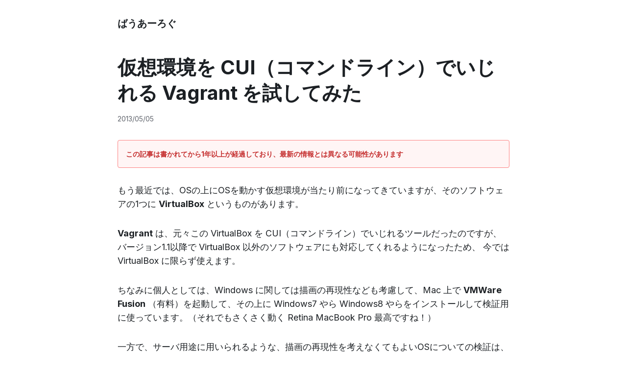

--- FILE ---
content_type: text/html; charset=utf-8
request_url: https://girigiribauer.com/tech/20130505/
body_size: 10393
content:
<!DOCTYPE html>
<html lang="ja">

<head>
    <meta charset="UTF-8">
    <meta name="viewport" content="width=device-width, initial-scale=1.0">
    <title>仮想環境を CUI（コマンドライン）でいじれる Vagrant を試してみた | ばうあーろぐ</title>
    <meta name="description"
        content="もう最近では、OSの上にOSを動かす仮想環境が当たり前になってきていますが、そのソフトウェアの1つに VirtualBox というものがあります。
Vagrant は、元々この VirtualBox を CUI（コマンドライン）でいじれるツールだったのですが、 バージョン1.1以降で VirtualBox 以外のソフトウェアにも対応してくれるようになったため、 今では VirtualBox に限らず使えます。
ちなみに個人としては、Windows に関しては描画の再現性なども考慮して、Mac 上で VMWare Fusion （有料）を起動して、その上に Windows7 やら Windows8 やらをインストールして検証用に使っています。（それでもさくさく動く Retina MacBook Pro 最高ですね！）
一方で、サーバ用途に用いられるような、描画の再現性を考えなくてもよいOSについての検証は、VirtualBox を起動して、その上に CentOS などを入れて今後検証していこうかなと考えています。（まだまだこれからです）
このような、後者のサーバ用途に用いるOSの検証で、いちいち VirtualBox（や他のソフトウェア） を GUI から立ち上げて、GUI でぽちぽちとインストールを行って、起動させるような作業を毎回繰り返す場合、Vagrant はかなり役に立ってくれるのではないかと思います。
まずは Vagrant の準備の仕方や考え方などを軽くまとめてみました。
VirtualBox, Vagrant のインストール
まず、事前に VirtualBox を入れておきます。（Vagrant 1.1 からは必ずしも VirtualBox ではなくてもいいのですが、前述の通り今回はサーバ用途で VirtualBox を使うという前提での準備なので、VirtualBox でやります）
Vagrant の 1.0 も入れたことがあるのですが、こちらは gem install vagrant で一発インストールだったのに比べ、1.1以降は専用のパッケージをインストールします。（ちなみに記事書いてる時点の最新は、1.2.2 のようです）

なんか開発速度がめちゃ早いので、あとでこの記事見返したらバージョン古くなってることでしょう。

あとは普通にインストールをしていきます。

はい、インストール完了しました。">

    <link rel="stylesheet" href="/css/style.css">

    
    <link rel="canonical" href="https://girigiribauer.com/tech/20130505/">

    
    

    
    <meta name="generator" content="Hugo 0.154.5">

    
    <meta name="theme-color" content="#ffffff">

    
    <link rel="icon" href="/favicon.ico">

    
    <meta itemprop="name" content="仮想環境を CUI（コマンドライン）でいじれる Vagrant を試してみた">
    <meta itemprop="description"
        content="もう最近では、OSの上にOSを動かす仮想環境が当たり前になってきていますが、そのソフトウェアの1つに VirtualBox というものがあります。
Vagrant は、元々この VirtualBox を CUI（コマンドライン）でいじれるツールだったのですが、 バージョン1.1以降で VirtualBox 以外のソフトウェアにも対応してくれるようになったため、 今では VirtualBox に限らず使えます。
ちなみに個人としては、Windows に関しては描画の再現性なども考慮して、Mac 上で VMWare Fusion （有料）を起動して、その上に Windows7 やら Windows8 やらをインストールして検証用に使っています。（それでもさくさく動く Retina MacBook Pro 最高ですね！）
一方で、サーバ用途に用いられるような、描画の再現性を考えなくてもよいOSについての検証は、VirtualBox を起動して、その上に CentOS などを入れて今後検証していこうかなと考えています。（まだまだこれからです）
このような、後者のサーバ用途に用いるOSの検証で、いちいち VirtualBox（や他のソフトウェア） を GUI から立ち上げて、GUI でぽちぽちとインストールを行って、起動させるような作業を毎回繰り返す場合、Vagrant はかなり役に立ってくれるのではないかと思います。
まずは Vagrant の準備の仕方や考え方などを軽くまとめてみました。
VirtualBox, Vagrant のインストール
まず、事前に VirtualBox を入れておきます。（Vagrant 1.1 からは必ずしも VirtualBox ではなくてもいいのですが、前述の通り今回はサーバ用途で VirtualBox を使うという前提での準備なので、VirtualBox でやります）
Vagrant の 1.0 も入れたことがあるのですが、こちらは gem install vagrant で一発インストールだったのに比べ、1.1以降は専用のパッケージをインストールします。（ちなみに記事書いてる時点の最新は、1.2.2 のようです）

なんか開発速度がめちゃ早いので、あとでこの記事見返したらバージョン古くなってることでしょう。

あとは普通にインストールをしていきます。

はい、インストール完了しました。">

    
    <meta property="og:title" content="仮想環境を CUI（コマンドライン）でいじれる Vagrant を試してみた">
    <meta property="og:description"
        content="もう最近では、OSの上にOSを動かす仮想環境が当たり前になってきていますが、そのソフトウェアの1つに VirtualBox というものがあります。
Vagrant は、元々この VirtualBox を CUI（コマンドライン）でいじれるツールだったのですが、 バージョン1.1以降で VirtualBox 以外のソフトウェアにも対応してくれるようになったため、 今では VirtualBox に限らず使えます。
ちなみに個人としては、Windows に関しては描画の再現性なども考慮して、Mac 上で VMWare Fusion （有料）を起動して、その上に Windows7 やら Windows8 やらをインストールして検証用に使っています。（それでもさくさく動く Retina MacBook Pro 最高ですね！）
一方で、サーバ用途に用いられるような、描画の再現性を考えなくてもよいOSについての検証は、VirtualBox を起動して、その上に CentOS などを入れて今後検証していこうかなと考えています。（まだまだこれからです）
このような、後者のサーバ用途に用いるOSの検証で、いちいち VirtualBox（や他のソフトウェア） を GUI から立ち上げて、GUI でぽちぽちとインストールを行って、起動させるような作業を毎回繰り返す場合、Vagrant はかなり役に立ってくれるのではないかと思います。
まずは Vagrant の準備の仕方や考え方などを軽くまとめてみました。
VirtualBox, Vagrant のインストール
まず、事前に VirtualBox を入れておきます。（Vagrant 1.1 からは必ずしも VirtualBox ではなくてもいいのですが、前述の通り今回はサーバ用途で VirtualBox を使うという前提での準備なので、VirtualBox でやります）
Vagrant の 1.0 も入れたことがあるのですが、こちらは gem install vagrant で一発インストールだったのに比べ、1.1以降は専用のパッケージをインストールします。（ちなみに記事書いてる時点の最新は、1.2.2 のようです）

なんか開発速度がめちゃ早いので、あとでこの記事見返したらバージョン古くなってることでしょう。

あとは普通にインストールをしていきます。

はい、インストール完了しました。">
    <meta property="og:type" content="article">
    <meta property="og:url" content="https://girigiribauer.com/tech/20130505/">
    <meta property="og:site_name" content="ばうあーろぐ">
    
    
    <meta property="og:image" content="https://girigiribauer.com/img/ogimage.png">
    
    

    
    <meta name="twitter:card" content="summary_large_image">
    <meta name="twitter:title" content="仮想環境を CUI（コマンドライン）でいじれる Vagrant を試してみた">
    <meta name="twitter:description"
        content="もう最近では、OSの上にOSを動かす仮想環境が当たり前になってきていますが、そのソフトウェアの1つに VirtualBox というものがあります。
Vagrant は、元々この VirtualBox を CUI（コマンドライン）でいじれるツールだったのですが、 バージョン1.1以降で VirtualBox 以外のソフトウェアにも対応してくれるようになったため、 今では VirtualBox に限らず使えます。
ちなみに個人としては、Windows に関しては描画の再現性なども考慮して、Mac 上で VMWare Fusion （有料）を起動して、その上に Windows7 やら Windows8 やらをインストールして検証用に使っています。（それでもさくさく動く Retina MacBook Pro 最高ですね！）
一方で、サーバ用途に用いられるような、描画の再現性を考えなくてもよいOSについての検証は、VirtualBox を起動して、その上に CentOS などを入れて今後検証していこうかなと考えています。（まだまだこれからです）
このような、後者のサーバ用途に用いるOSの検証で、いちいち VirtualBox（や他のソフトウェア） を GUI から立ち上げて、GUI でぽちぽちとインストールを行って、起動させるような作業を毎回繰り返す場合、Vagrant はかなり役に立ってくれるのではないかと思います。
まずは Vagrant の準備の仕方や考え方などを軽くまとめてみました。
VirtualBox, Vagrant のインストール
まず、事前に VirtualBox を入れておきます。（Vagrant 1.1 からは必ずしも VirtualBox ではなくてもいいのですが、前述の通り今回はサーバ用途で VirtualBox を使うという前提での準備なので、VirtualBox でやります）
Vagrant の 1.0 も入れたことがあるのですが、こちらは gem install vagrant で一発インストールだったのに比べ、1.1以降は専用のパッケージをインストールします。（ちなみに記事書いてる時点の最新は、1.2.2 のようです）

なんか開発速度がめちゃ早いので、あとでこの記事見返したらバージョン古くなってることでしょう。

あとは普通にインストールをしていきます。

はい、インストール完了しました。">
    
    <meta name="twitter:site" content="@girigiribauer">
    <meta name="twitter:creator" content="@girigiribauer">
    
    
    
    <meta name="twitter:image" content="https://girigiribauer.com/img/ogimage.png">
    
    
</head>

<body>

    <header class="container site-header">
        <a href="/" class="site-title">ばうあーろぐ</a>
        <div class="theme-toggle-wrap">
            
            
            
            
            
        </div>
    </header>

    <main class="container">
        
<article class="article-container">

    <header class="article-header">
        <h1 class="page-title">仮想環境を CUI（コマンドライン）でいじれる Vagrant を試してみた</h1>
        <div class="article-meta article-meta-flex">
            <time datetime="2013-05-05 12:53:44 &#43;0000 UTC">2013/05/05</time>
        </div>
    </header>
    <div class="alert-box">
        <strong>この記事は書かれてから1年以上が経過しており、最新の情報とは異なる可能性があります</strong>
    </div>

    <div class="content">
        <p>もう最近では、OSの上にOSを動かす仮想環境が当たり前になってきていますが、そのソフトウェアの1つに <strong>VirtualBox</strong> というものがあります。</p>
<p><strong>Vagrant</strong> は、元々この VirtualBox を CUI（コマンドライン）でいじれるツールだったのですが、 バージョン1.1以降で VirtualBox 以外のソフトウェアにも対応してくれるようになったため、 今では VirtualBox に限らず使えます。</p>
<p>ちなみに個人としては、Windows に関しては描画の再現性なども考慮して、Mac 上で <strong>VMWare Fusion</strong> （有料）を起動して、その上に Windows7 やら Windows8 やらをインストールして検証用に使っています。（それでもさくさく動く Retina MacBook Pro 最高ですね！）</p>
<p>一方で、サーバ用途に用いられるような、描画の再現性を考えなくてもよいOSについての検証は、VirtualBox を起動して、その上に CentOS などを入れて今後検証していこうかなと考えています。（まだまだこれからです）</p>
<p>このような、後者のサーバ用途に用いるOSの検証で、いちいち VirtualBox（や他のソフトウェア） を GUI から立ち上げて、GUI でぽちぽちとインストールを行って、起動させるような作業を毎回繰り返す場合、Vagrant はかなり役に立ってくれるのではないかと思います。</p>
<p>まずは Vagrant の準備の仕方や考え方などを軽くまとめてみました。</p>
<h2 id="virtualbox-vagrant-のインストール">VirtualBox, Vagrant のインストール</h2>
<p>まず、事前に VirtualBox を入れておきます。（Vagrant 1.1 からは必ずしも VirtualBox ではなくてもいいのですが、前述の通り今回はサーバ用途で VirtualBox を使うという前提での準備なので、VirtualBox でやります）</p>
<p>Vagrant の 1.0 も入れたことがあるのですが、こちらは <code>gem install vagrant</code> で一発インストールだったのに比べ、1.1以降は専用のパッケージをインストールします。（ちなみに記事書いてる時点の最新は、1.2.2 のようです）</p>
<p><img src="resource01.jpg" alt=""></p>
<p>なんか開発速度がめちゃ早いので、あとでこの記事見返したらバージョン古くなってることでしょう。</p>
<p><img src="resource02.jpg" alt=""></p>
<p>あとは普通にインストールをしていきます。</p>
<p><img src="resource03.jpg" alt=""></p>
<p>はい、インストール完了しました。</p>
<pre><code>$ which vagrant
/usr/bin/vagrant
</code></pre>
<p>この時点で、vagrant というコマンドが用意されていると思うので、 ここから先は vagrant コマンドとそれに続くサブコマンドで、仮想環境を作って行きます。</p>
<p>ちなみに help は、<code>vagrant -h</code> で出ます。</p>
<pre><code>$ vagrant -h
Usage: vagrant [-v] [-h] command [&lt;args&gt;]

    -v, --version                    Print the version and exit.
    -h, --help                       Print this help.

Available subcommands:
     box
     destroy
     halt
     init
     package
     plugin
     provision
     reload
     resume
     ssh
     ssh-config
     status
     suspend
     up

For help on any individual command run `vagrant COMMAND -h`
</code></pre>
<h2 id="vagrant-でよく使う名前とかコマンドとか">Vagrant でよく使う名前とかコマンドとか</h2>
<p>僕もそんなに物理PCのセットアップを数多くやってきているわけではないのですが、 ここから先は物理PCのセットアップの、どの作業に対応しているかを考えながらやった方が イメージがしやすいのではないかと思います。</p>
<ol>
<li>ボックスを用意する（物理PCにおけるインストールディスクを用意する、に近い）</li>
<li>仮想マシンのインストール（物理PCにおける物理マシンのインストール、に近い）</li>
<li>インストール後の設定など</li>
</ol>
<p>こんな感じの流れで進めていきます。</p>
<h2 id="ボックスを用意する">ボックスを用意する</h2>
<p>まずはボックスを追加してやる必要があります。このボックスから仮想マシンを作るため、<strong>例えるならインストールディスクを用意する工程に相当</strong>するのかもしれません。</p>
<p>ボックスを追加するコマンドは <code>vagrant box add</code> なので、とりあえず help でもみてみます。</p>
<pre><code>vagrant box add -h
Usage: vagrant box add &lt;name&gt; &lt;url&gt; [--provider provider] [-h]

    -f, --force                      Overwrite an existing box if it exists.
        --insecure                   If set, SSL certs will not be validated.
        --provider provider          The provider that backs the box.
    -h, --help                       Print this help
</code></pre>
<p>この name というのは、例えるならインストールディスクに名前をつける行為に相当するので、 例えば CensOS のバージョン何々で・・・みたいな名前になるわけで、（あるいはOSやバージョンに紐づいた用途別の名前など）決して<strong>仮想マシンのPC名になるわけではありません。</strong> （僕はここで勘違いをして、変な名前をつけて混乱してました。）</p>
<p>また、url はボックスファイルが公開されている場所に相当します。ボックスファイルは、各OS、ディストリビューション、初期で入ってるアプリケーションごとに色々以下に用意されています。ありがたいですね。</p>
<p>

<a href="http://www.vagrantbox.es/"   target="_blank"
    rel="noopener noreferrer" >http://www.vagrantbox.es/</a>
</p>
<p>そもそもこのボックスファイルというのは何なのか、というところなのですが、実はこれ自分で作れます。</p>
<p>

<a href="http://tk0miya.hatenablog.com/entry/2013/03/15/115710"   target="_blank"
    rel="noopener noreferrer" >vagrant ユーザよ、その VM は安全なのか? (veewee のすゝめ) – Hack like a rolling stone</a>
</p>
<p>確かにやろうと思えば、不正なプログラムをこっそり入れたボックスファイルを公開して、ってのも全然出来なくない話なので、 相当な信頼性を求められるようなものであれば、こういった自分で作る方法も検討すべきなのですが、 今回はそうではないので vagrantbox.es を利用させていただきます。</p>
<p>また、自分で作る方法を見ればなんとなく予想がつくように、ボックスファイルは配布されている ISO ディスクイメージに 設定ファイルを合わせたようなものにすぎないため、ほぼ公開されているディスクイメージに近いものだと考えてもよさそうです。</p>
<h3 id="どれを選べばいいの">どれを選べばいいの？</h3>
<p>この辺は、知らないキーワードがあれば1つずつぐぐりながら調べていくしかないのですが、 今回はサーバ用途の検証に使うので、よくある VPS（Virtual Private Server）構成に近いものを選びます。</p>
<ul>
<li>CentOS の現時点での最新であるバージョン 6.4</li>
<li>64ビット (i386 が32ビット, x86_64 が64ビットで、最近はほぼ全て64ビット）</li>
<li>GUI で立ち上げたときの必要な設定は予めやっといてほしい（Guest Additions）</li>
<li>余計なアプリケーションが入ってない最小構成（Minimal）</li>
<li>あとでアプリケーションのインストールとかも自動化したい（Chef or Puppet）</li>
</ul>
<p>と考えると、これが一番適してそうに思えます。</p>
<p><img src="resource04.jpg" alt=""></p>
<p>わざわざコピーボタンがついているのは、<code>vagrant box add</code> の url のところにコピペするためです。</p>
<pre><code>$ vagrant box add CentOS_6.4_x86_64_Minimal http://developer.nrel.gov/downloads/vagrant-boxes/CentOS-6.4-x86_64-v20130309.box
Downloading or copying the box...
Progress: 9% (Rate: 3033k/s, Estimated time remaining: 0:02:47))
</code></pre>
<p>こんな感じで、名前をつけてやりつつ、さっきのURLを指定してボックスを作成し始めると、まずはダウンロードが開始されます。</p>
<p>ちなみに、名前のところに無駄に半角スペースが入っていると、どこが name でどこが url なのかが分からなくなるので、<strong>バックスラッシュで半角スペースの手前をエスケープするとか、そもそも半角スペースやめるとか</strong>しましょう。</p>
<p>ボックスファイルが羅列してあったさっきのページを見てみると分かるように、ボックスファイルはほぼディスクイメージなので重いです。 まったりコーヒーでも飲みながら気長に待ちましょう。</p>
<h3 id="ボックスファイルが用意出来たかどうかの確認">ボックスファイルが用意出来たかどうかの確認</h3>
<p><code>vagrant box -h</code> で help を見てみます。</p>
<pre><code>$ vagrant box -h
Usage: vagrant box &lt;command&gt; [&lt;args&gt;]

Available subcommands:
     add
     list
     remove
     repackage

For help on any individual command run `vagrant box COMMAND -h`
</code></pre>
<p><code>list</code> というサブコマンドがあるので、<code>vagrant box list</code> と入力してみます。</p>
<pre><code>$ vagrant box list
CentOS_6.4_x86_64_Minimal (virtualbox)
</code></pre>
<p>おーー、出来ておりますね。これでボックスは用意できました。</p>
<h3 id="ちなみにボックスを削除するときは">ちなみにボックスを削除するときは</h3>
<pre><code>$ vagrant box remove -h
Usage: vagrant box remove &lt;name&gt; &lt;provider&gt;
    -h, --help                       Print this help
</code></pre>
<p>サブコマンドとして remove がありますね。name, provider（仮想マシンが動くソフトウェア、ここでは virtualbox）を指定してやればいいようです。</p>
<pre><code>$ vagrant box remove CentOS 6.4 x86_64 Minimal virtualbox
Removing box 'CentOS 6.4 x86_64 Minimal' with provider 'virtualbox'...
</code></pre>
<p>試しに半角スペースありの名前で作ったボックスファイルを消しました。</p>
<h3 id="ボックスファイルはいずこへ">ボックスファイルはいずこへ？</h3>
<p>実は、この時点でもうホームディレクトリに .vagrant.d というディレクトリが出来ていて、 その下の boxes ディレクトリにボックスファイルが格納されています。</p>
<pre><code>$ cd ~/.vagrant.d/boxes/
</code></pre>
<p>この下にある virtualbox ディレクトリの中に、実体である box-disk1.vmdk というファイルが用意されているので、 仮想マシンのインストールは、これらを元に行うことになります。</p>
<p><strong>ちなみに、まだボックスファイルを用意しただけなので、仮想マシンは何にも出来てません。</strong> これも僕が初期に勘違いしてたところで、今はまだインストールディスクを用意しただけにすぎないのですね。</p>
<h2 id="仮想マシンのインストール">仮想マシンのインストール</h2>
<p>仮想マシンを作る前に、仮想マシンの置き場所へ移動してからインストール作業を始めた方が良さげです。</p>
<p>さっきのはボックスファイルなので、自動的に .vagrant.d 以下へ格納されますが、仮想マシンは別の場所へ作る必要があります。</p>
<pre><code>$ mkdir ~/Vagrant
$ cd ~/Vagrant
</code></pre>
<p>僕は ホームディレクトリに Vagrant というディレクトリを区切って、そちらで作業することにします。</p>
<h3 id="仮想マシンの設定ファイルを準備するvagrantfile">仮想マシンの設定ファイルを準備する（Vagrantfile）</h3>
<p>さてさて、早速 help を漁りましょう。</p>
<pre><code>$ vagrant -h
Usage: vagrant [-v] [-h] command [&lt;args&gt;]

    -v, --version                    Print the version and exit.
    -h, --help                       Print this help.

Available subcommands:
     box
     destroy
     halt
     init
     package
     plugin
     provision
     reload
     resume
     ssh
     ssh-config
     status
     suspend
     up

For help on any individual command run `vagrant COMMAND -h`
</code></pre>
<p><code>init</code> というサブコマンドがあります。これを使ってボックスファイルから仮想マシンをインストールしてみます。まずは help から。</p>
<pre><code>$ vagrant init -h
Usage: vagrant init [box-name] [box-url]
    -h, --help                       Print this help
</code></pre>
<p>box-name は、オプションになっていますが、先ほどのボックスファイル名を指定します。</p>
<pre><code>$ vagrant init CentOS_6.4_x86_64_Minimal
A `Vagrantfile` has been placed in this directory. You are now
ready to `vagrant up` your first virtual environment! Please read
the comments in the Vagrantfile as well as documentation on
`vagrantup.com` for more information on using Vagrant.
$ ls
Vagrantfile
</code></pre>
<p><code>vagrant init [box-name]</code> を実行すると、同一ディレクトリ内に Vagrantfile なるものが生成されます。 早速これを覗いてみましょう。</p>
<pre><code># -*- mode: ruby -*-
# vi: set ft=ruby :

Vagrant.configure(&quot;2&quot;) do |config|
  # All Vagrant configuration is done here. The most common configuration
  # options are documented and commented below. For a complete reference,
  # please see the online documentation at vagrantup.com.

  # Every Vagrant virtual environment requires a box to build off of.
  config.vm.box = &quot;CentOS_6.4_x86_64_Minimal&quot;

  # The url from where the 'config.vm.box' box will be fetched if it
  # doesn't already exist on the user's system.
  # config.vm.box_url = &quot;http://domain.com/path/to/above.box&quot;

  # Create a forwarded port mapping which allows access to a specific port
  # within the machine from a port on the host machine. In the example below,
  # accessing &quot;localhost:8080&quot; will access port 80 on the guest machine.
  # config.vm.network :forwarded_port, guest: 80, host: 8080

  # Create a private network, which allows host-only access to the machine
  # using a specific IP.
  # config.vm.network :private_network, ip: &quot;192.168.33.10&quot;

  # Create a public network, which generally matched to bridged network.
  # Bridged networks make the machine appear as another physical device on
  # your network.
  # config.vm.network :public_network
</code></pre>
<p>以下ずらずらとコメント行が続きますが、まずは config.vm.box のところに指定したボックスファイル名が 入っていることが確認できます。</p>
<p>また、コメントから3種類のネットワーク設定が可能であることが分かります。</p>
<ol>
<li>ポートフォワーディング（ゲストOSの特定ポートを、ゲストOSの別ポートにつなぐ）</li>
<li>プライベートネットワーク</li>
<li>パブリックネットワーク（ブリッジ接続）</li>
</ol>
<p>このあたりの設定は、仮想環境を作る際に検討すべき、ホストOS（今いじってるOS）とゲストOS（今作ろうとしてるOS）とをどのように接続するかの話になってきます。</p>
<p>コメント状態のまま仮想マシンを立ち上げると、NAT接続で繋がると思うので、この辺は最初はいじらないでおきます。 NAT接続は、ざっくり言うとゲストOSからの通信が、外から見るとあたかもホストOSが通信しているかのように見えます。</p>
<p>それ以外にも、コメントにいろいろ「こんな設定できるよー」と書いてあるので、読みながら試してみるのも良いのではないでしょうか。 VirtualBox の GUI から設定出来ることは、この設定ファイルから設定できるはずです。</p>
<h2 id="vagrant-up-で仮想マシンの電源オン">Vagrant up で仮想マシンの電源オン</h2>
<p><code>vagrant up -h</code> で help を読んでみます。</p>
<pre><code>$ vagrant up -h
Usage:vagrant up [vm-name] [options] [-h]

        --[no-]provision             Enable or disable provisioning
        --provision-with x,y,z       Enable only certain provisioners, by type.
        --[no-]parallel              Enable or disable parallelism if provider supports it.
        --provider provider          Back the machine with a specific provider.
    -h, --help                       Print this help
</code></pre>
<p>vm-name がオプションになっていますが、一旦仮想マシンは1つだけにしておくので、 複数作って名前を指定するのはまたの機会にしておきます。</p>
<p>ということで、オプションなしで実行します。</p>
<pre><code>$ vagrant up
Bringing machine 'default' up with 'virtualbox' provider...
[default] Importing base box 'CentOS_6.4_x86_64_Minimal'...
[default] Matching MAC address for NAT networking...
[default] Setting the name of the VM...
[default] Clearing any previously set forwarded ports...
[default] Fixed port collision for 22 =&gt; 2222. Now on port 2201.
[default] Creating shared folders metadata...
[default] Clearing any previously set network interfaces...
[default] Preparing network interfaces based on configuration...
[default] Forwarding ports...
[default] -- 22 =&gt; 2201 (adapter 1)
[default] Booting VM...
[default] Waiting for VM to boot. This can take a few minutes.
[default] VM booted and ready for use!
[default] Configuring and enabling network interfaces...
[default] Mounting shared folders...
[default] -- /vagrant
</code></pre>
<p>実行するとすぐに、**「マシン名は ‘default’ にしておいてやったぜ」**という表記が出ます。 Vagrantfile に設定がなかったので ‘default’ という仮想マシンを作ろうとしています。</p>
<p>また、ネットワークの設定も特にしていないので、**「ネットワークは ‘NAT接続’ にしておいてやったぜ」**という表記が出ます。</p>
<p>さらに、**「ssh の 22番ポートが衝突しちゃうから 2201 で接続できるようにしておいてやったぜ」**という表記も出ています。</p>
<p><strong>・・・けっこう色々初期設定で便利な感じにやってくれてますね。</strong></p>
<p>ついでに /vagrant という共有ディレクトリも用意してくれているようです。</p>
<h3 id="もう立ち上がってるの">もう立ち上がってるの？？？</h3>
<p>実はもう電源オンの状態になっています。コマンドラインなので実感が湧かないかもしれません。</p>
<p>そういうときは、立ち上がっているかどうかを確認する <code>status</code> というサブコマンドを使ってみます。</p>
<pre><code>$ vagrant status
Current machine states:

default                  running (virtualbox)

The VM is running. To stop this VM, you can run `vagrant halt` to
shut it down forcefully, or you can run `vagrant suspend` to simply
suspend the virtual machine. In either case, to restart it again,
simply run `vagrant up`.
</code></pre>
<p>‘default’ という仮想マシン（さっき作りました）が、 ‘running’ つまり動いていると。</p>
<p>ついでに止めたいときは ‘vagrant halt’ と打てばいいよ、と教えてくれています。</p>
<p>まだまだこれだけだと、普通に1台インストールしただけなので良さは体感できないかもしれませんが、 これが<strong>複数台になった場合</strong>や、<strong>ちょっとだけ設定変えて別々にインストール</strong>、みたいな状況だと、 この設定ファイルの利点が出てくるのではないかなーと思います。</p>
<p>とにかくこれでもうインストール完了してます。便利だなー。</p>
<h2 id="インストール後の設定など">インストール後の設定など</h2>
<p>動いているとはいえ、とりあえず接続してログインまではやりたいですよね。</p>
<p>さて、再び help 漁りをしてみます。</p>
<pre><code>$ vagrant -h
Usage: vagrant [-v] [-h] command [&lt;args&gt;]

    -v, --version                    Print the version and exit.
    -h, --help                       Print this help.

Available subcommands:
     box
     destroy
     halt
     init
     package
     plugin
     provision
     reload
     resume
     ssh
     ssh-config
     status
     suspend
     up
</code></pre>
<p>この中に、<code>ssh</code> と <code>ssh-config</code> があります。 ssh でつなぐためには、<code>vagrant ssh-config</code> で表示された内容を、ホームディレクトリにある <strong>~/.ssh/config</strong> に入れてやればOKです。</p>
<pre><code>$ vagrant ssh-config
Host default
  HostName 127.0.0.1
  User vagrant
  Port 2201
  UserKnownHostsFile /dev/null
  StrictHostKeyChecking no
  PasswordAuthentication no
  IdentityFile &quot;/Users/[your-name]/.vagrant.d/insecure_private_key&quot;
  IdentitiesOnly yes
  LogLevel FATAL
</code></pre>
<p>※~/.ssh/config は、複数のSSHの設定を管理するテキストファイルで、各接続先の接続方法やら、鍵ファイルの場所やらを記述しておくことで、接続時にパスワードなど打たずに接続が可能と成ります。（詳しくはグーグル先生にでも・・・）</p>
<p>接続設定を <strong>~/.ssh/config</strong> に追加したら、そのまま <code>vagrant ssh</code> を実行してみます。</p>
<pre><code>$ vagrant ssh
Welcome to your Vagrant-built virtual machine.
[vagrant@localhost ~]$
</code></pre>
<p>おお〜〜、接続できました。どうやら初期設定で <strong>vagrant</strong> というユーザーを作っているようです。 本当に作った仮想マシンに接続できているか、いくつかコマンド打って確認してみます。</p>
<pre><code>$ uname -a
Linux localhost.localdomain 2.6.32-358.el6.x86_64 #1 SMP Fri Feb 22 00:31:26 UTC 2013 x86_64 x86_64 x86_64 GNU/Linux
$ cat /etc/redhat-release
CentOS release 6.4 (Final)
</code></pre>
<p>うん、間違いなく作った仮想マシンに接続出来ています。</p>
<h2 id="まとめ">まとめ</h2>
<p>とりあえず仮想マシンのインストール、接続確認までですが、思った以上にめんどくさいところが初期設定として用意されていて、 正直ちょっとわくわくしました。</p>
<p>たぶんコマンドラインで仮想マシンを構築する真価が発揮されるのは、もうちょっとやった先になるとは思いますが、とりあえず1台インストール出来たので、今回はここまでにしたいと思います。</p>
<p>続き: 

<a href="/archives/1003/"  >Vagrant に仮想マシンのスナップショットがとれる sahara というプラグインを入れた</a>
</p>
<h2 id="ref">参考URL</h2>
<ul>
<li>

<a href="https://www.virtualbox.org/"   target="_blank"
    rel="noopener noreferrer" >VirtualBox</a>
</li>
<li>

<a href="http://www.vagrantup.com/"   target="_blank"
    rel="noopener noreferrer" >Vagrant</a>
</li>
<li>

<a href="http://docs.vagrantup.com/v2"   target="_blank"
    rel="noopener noreferrer" >Vagrant Documentation</a>
</li>
<li>

<a href="http://d.hatena.ne.jp/naoya/20130205/1360062070"   target="_blank"
    rel="noopener noreferrer" >Vagrant – naoyaのはてなダイアリー</a>
</li>
<li>

<a href="http://www.ryuzee.com/contents/blog/4292"   target="_blank"
    rel="noopener noreferrer" >Vagrantで簡単仮想マシン構築 | Ryuzee.com</a>
</li>
<li>

<a href="http://www.vagrantbox.es/"   target="_blank"
    rel="noopener noreferrer" >Vagrantbox.es</a>
</li>
</ul>

    </div>

    
    
    <div class="tags-container">
        <span class="tag-label">Tags:</span>
        
        <a href="/tags/vagrant/" class="tag-link">#Vagrant</a>
        
        <a href="/tags/virtualbox/" class="tag-link">#VirtualBox</a>
        
        <a href="/tags/virtualization/" class="tag-link">#virtualization</a>
        
    </div>
    


    <hr class="full-width-hr">

    
    <div class="social-share">
        
        <a href="https://bsky.app/intent/compose?text=%e4%bb%ae%e6%83%b3%e7%92%b0%e5%a2%83%e3%82%92%20CUI%ef%bc%88%e3%82%b3%e3%83%9e%e3%83%b3%e3%83%89%e3%83%a9%e3%82%a4%e3%83%b3%ef%bc%89%e3%81%a7%e3%81%84%e3%81%98%e3%82%8c%e3%82%8b%20Vagrant%20%e3%82%92%e8%a9%a6%e3%81%97%e3%81%a6%e3%81%bf%e3%81%9f%20-%20%e3%81%b0%e3%81%86%e3%81%82%e3%83%bc%e3%82%8d%e3%81%90%20https://girigiribauer.com/tech/20130505/" target="_blank" rel="noopener noreferrer" class="social-btn bluesky">
            Bluesky
        </a>

        
        <a href="https://twitter.com/share?url=https%3a%2f%2fgirigiribauer.com%2ftech%2f20130505%2f&text=%e4%bb%ae%e6%83%b3%e7%92%b0%e5%a2%83%e3%82%92%20CUI%ef%bc%88%e3%82%b3%e3%83%9e%e3%83%b3%e3%83%89%e3%83%a9%e3%82%a4%e3%83%b3%ef%bc%89%e3%81%a7%e3%81%84%e3%81%98%e3%82%8c%e3%82%8b%20Vagrant%20%e3%82%92%e8%a9%a6%e3%81%97%e3%81%a6%e3%81%bf%e3%81%9f" target="_blank"
            rel="noopener noreferrer" class="social-btn twitter">
            X (Twitter)
        </a>

        
        <a href="http://b.hatena.ne.jp/entry/https://girigiribauer.com/tech/20130505/" target="_blank" rel="noopener noreferrer"
            class="social-btn hatena">
            Hatena
        </a>
    </div>

</article>

    </main>

    <footer class="container site-footer">
        <div class="footer-links">
            <a href="/tech" class="footer-link">Tech</a>
            <a href="/biz" class="footer-link">Biz</a>
            <a href="/misc" class="footer-link">Misc</a>
            <a href="/tags" class="footer-link">Tags</a>
        </div>

        <ul class="disclaimer-list">
            <li class="disclaimer-item">このブログは個人の見解であり、所属する組織、団体等の公式見解ではありません</li>
            <li>自分がひっかかった技術的なことをメモってインターネット上に解き放ち、忘れた頃に自分含む誰かがググったときの助けになれば、というポリシーでブログを書いています</li>
        </ul>

        <p>&copy; 2026 girigiribauer</p>
    </footer>

</body>

</html>


--- FILE ---
content_type: text/css; charset=utf-8
request_url: https://girigiribauer.com/css/style.css
body_size: 1975
content:
@import url('https://fonts.googleapis.com/css2?family=Inter:wght@400;500;600;700&display=swap');

:root {
    --font-sans: 'Inter', system-ui, -apple-system, sans-serif;
    --color-slate-12: #1c2024;
    /* Main Text */
    --color-slate-11: #60646c;
    /* Muted Text / Meta */
    --color-slate-3: #f0f4f8;
    /* Hover bg */
    --color-cyan-11: #0B7285;
    /* Links / Titles */
    --color-cyan-12: #086678;
    --bg-color: #ffffff;
}

body {
    margin: 0;
    font-family: var(--font-sans);
    color: var(--color-slate-12);
    line-height: 1.6;
    background-color: var(--bg-color);
}

a {
    text-decoration: none;
    color: inherit;
    transition: color 0.2s;
}

h1,
h2,
h3,
h4,
h5,
h6 {
    margin: 0;
    font-weight: 600;
    line-height: 1.2;
}

.container {
    max-width: 800px;
    margin: 0 auto;
    padding: 0 1.5rem;
}

/* Header */
.site-header {
    padding-top: 2rem;
    padding-bottom: 2rem;
    display: flex;
    justify-content: space-between;
    align-items: center;
}

.site-title {
    font-weight: 700;
    font-size: 1.25rem;
}

.nav-links {
    display: flex;
    gap: 1.5rem;
}

.theme-toggle-wrap {
    display: flex;
    justify-content: flex-end;
}

.theme-toggle {
    background: none;
    border: none;
    cursor: pointer;
    color: var(--color-slate-11);
    padding: 0.5rem;
    border-radius: 50%;
    transition: background-color 0.2s;
    display: flex;
    align-items: center;
    justify-content: center;
}

.theme-toggle:hover {
    background-color: var(--color-slate-3);
    color: var(--color-slate-12);
}


.nav-links a {
    color: var(--color-slate-11);
    font-weight: 500;
}

.nav-links a:hover {
    color: var(--color-slate-12);
}

/* Headings */
.page-title {
    font-size: 2rem;
    /* text-3xl/4xl - balanced */
    font-weight: 700;
    margin: 1rem 0;
    /* Tightened margin */
    text-align: left;
    /* Left align */
    line-height: 1.3;
}

.section-title {
    font-size: 1.875rem;
    /* text-3xl */
    font-weight: 600;
    margin: 2rem 0 1rem;
}

/* Blog List (The "Text List" Style) */
.blog-list {
    display: grid;
    gap: 1rem;
}

.article-item {
    padding: 1rem 0;
}

.article-link {
    display: block;
}

.article-title {
    font-size: 1.25rem;
    /* text-xl */
    font-weight: 600;
    color: var(--color-cyan-11);
    margin-bottom: 0.25rem;
}

.article-title:hover {
    text-decoration: underline;
}

.article-meta {
    font-size: 0.875rem;
    /* text-sm */
    color: var(--color-slate-11);
    text-transform: uppercase;
    margin-bottom: 0.5rem;
}

.article-description {
    font-size: 1rem;
    /* sm:text-lg */
    color: var(--color-slate-11);
    margin: 0;
}

/* Projects List (Sam Robbins Style) */
.projects-list {
    display: grid;
    grid-template-columns: 1fr;
    gap: 1.5rem;
}

.project-item {
    display: flex;
    gap: 1.5rem;
    padding: 1rem;
    align-items: flex-start;
    transition: background-color 0.2s;
    border-radius: 0.5rem;
}

.project-item:hover {
    background-color: var(--color-slate-3);
}

.project-icon {
    width: 3rem;
    height: 3rem;
    background-color: var(--color-slate-3);
    display: flex;
    align-items: center;
    justify-content: center;
    border-radius: 0.25rem;
    font-size: 1.5rem;
    color: var(--color-slate-11);
    flex-shrink: 0;
}

.project-content {
    display: grid;
}

.project-title {
    font-weight: 600;
    color: var(--color-cyan-11);
    margin-bottom: 0.25rem;
    line-height: 1.2;
}

.project-desc {
    color: var(--color-slate-11);
    font-size: 0.9rem;
    margin: 0;
}

/* Single Page */
.content {
    margin-top: 2rem;
    font-size: 1rem;
    /* Mobile: 16px */
}

.content>* {
    margin-top: 2rem;
    margin-bottom: 2rem;
}

.content> :first-child {
    margin-top: 0;
}

.content> :last-child {
    margin-bottom: 0;
}

.content a {
    word-break: break-all;
    text-decoration: underline;
    text-underline-offset: 4px;
    /* Optional: Improves readability */
}

.content h2 {
    font-size: 1.5rem;
    margin-top: 4rem;
    margin-bottom: 2rem;
}

.content h3 {
    font-size: 1.25rem;
    margin-top: 3rem;
    margin-bottom: 1.5rem;
}

.content img {
    max-width: 100%;
    height: auto;
    border-radius: 0.5rem;
}

/* Code Blocks */
.content pre {
    overflow-x: auto;
    background-color: var(--color-slate-3);
    padding: 1rem;
    border-radius: 0.5rem;
    font-size: 0.9rem;
    line-height: 1.5;
}


.content code {
    font-family: Menlo, Monaco, Consolas, "Liberation Mono", "Courier New", monospace;
    background-color: var(--color-slate-3);
    padding: 0.2em 0.4em;
    border-radius: 3px;
    font-size: 0.85em;
}

.content pre code {
    background-color: transparent;
    padding: 0;
    border-radius: 0;
    font-size: inherit;
    color: inherit;
}

.content ul,
.content ol {
    padding-left: 2rem;
}

.full-width-hr {
    border: 0;
    border-top: 1px solid #eaeaea;
    margin: 3rem 0;
}

/* Social Buttons */
.social-share {
    margin-top: 3rem;
    display: flex;
    gap: 10px;
    justify-content: center;
}

/* Responsive (Tailwind 'sm' breakpoint equivalent) */
@media (min-width: 640px) {
    .page-title {
        font-size: 2.5rem;
        /* text-4xl/5xl */
    }

    .projects-list {
        grid-template-columns: repeat(2, 1fr);
        /* sm:grid-cols-2 */
    }

    .article-title {
        font-size: 1.5rem;
        /* sm:text-2xl */
    }

    .article-description {
        font-size: 1.125rem;
        /* sm:text-lg */
    }

    .content {
        font-size: 1.125rem;
        /* Desktop: 18px */
    }
}

/* Refactored Utility Classes */
.section-mb {
    margin-bottom: 4rem;
}

.project-link {
    text-decoration: none;
    color: inherit;
}

.project-img {
    width: 100%;
    height: 100%;
    object-fit: contain;
}

.view-all-container {
    margin-top: 2rem;
    text-align: center;
}

.view-all-btn {
    display: inline-block;
    padding: 0.5rem 1.5rem;
    border: 1px solid var(--color-slate-11);
    border-radius: 4px;
    font-weight: 500;
}

/* Article-specific Styles */
.article-container {
    max-width: 800px;
    margin: 0 auto;
    padding-bottom: 4rem;
}

.article-header {
    margin-bottom: 2rem;
}

.article-meta-flex {
    display: flex;
    gap: 1rem;
    margin-bottom: 1rem;
}

.alert-box {
    background: #fff5f5;
    border: 1px solid #fc8181;
    color: #c53030;
    padding: 1rem;
    margin-bottom: 2rem;
    border-radius: 4px;
    font-size: 0.9rem;
}

.tags-container {
    margin-top: 3rem;
    color: var(--color-slate-11);
    font-size: 0.9rem;
}

.tag-label {
    margin-right: 0.5rem;
    font-weight: 500;
}

.tag-link {
    margin-right: 0.5rem;
    text-decoration: underline;
}

/* Social Buttons */
.social-btn {
    color: white;
    padding: 0.5rem 1rem;
    border-radius: 4px;
    font-weight: 500;
    font-size: 0.9rem;
    text-decoration: none;
}

.social-btn.bluesky {
    background: #1185FE;
}

.social-btn.twitter {
    background: #000;
}

.social-btn.hatena {
    background: #00A4DE;
}

/* Footer Styles */
.site-footer {
    margin-top: 4rem;
    margin-bottom: 2rem;
    text-align: center;
    color: var(--color-slate-11);
    font-size: 0.9rem;
}

.footer-links {
    margin-bottom: 2rem;
    display: flex;
    justify-content: center;
    gap: 1.5rem;
}

.footer-link {
    text-decoration: none;
    font-weight: 500;
}

.disclaimer-list {
    list-style: none;
    padding: 0;
    margin: 0 auto 2rem;
    font-size: 0.8rem;
    text-align: left;
    max-width: 640px;
    color: var(--color-slate-11);
    line-height: 1.5;
}

.disclaimer-item {
    margin-bottom: 0.5rem;
}
